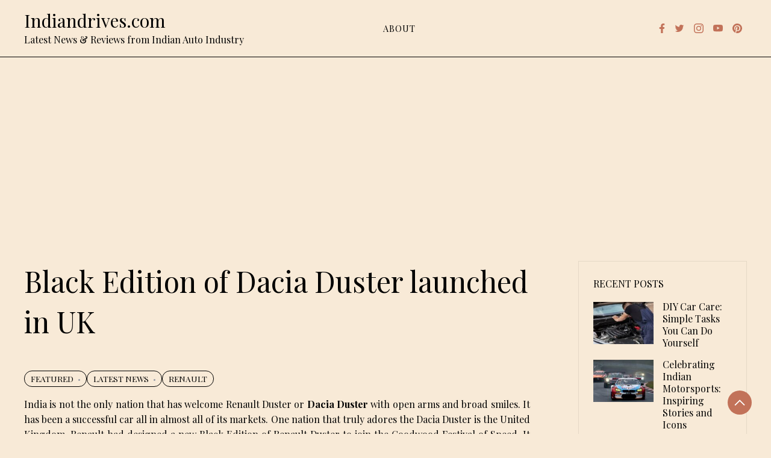

--- FILE ---
content_type: text/html; charset=utf-8
request_url: https://www.google.com/recaptcha/api2/aframe
body_size: 268
content:
<!DOCTYPE HTML><html><head><meta http-equiv="content-type" content="text/html; charset=UTF-8"></head><body><script nonce="jDkNBPGt6Owx_y9VfavfTg">/** Anti-fraud and anti-abuse applications only. See google.com/recaptcha */ try{var clients={'sodar':'https://pagead2.googlesyndication.com/pagead/sodar?'};window.addEventListener("message",function(a){try{if(a.source===window.parent){var b=JSON.parse(a.data);var c=clients[b['id']];if(c){var d=document.createElement('img');d.src=c+b['params']+'&rc='+(localStorage.getItem("rc::a")?sessionStorage.getItem("rc::b"):"");window.document.body.appendChild(d);sessionStorage.setItem("rc::e",parseInt(sessionStorage.getItem("rc::e")||0)+1);localStorage.setItem("rc::h",'1769021579355');}}}catch(b){}});window.parent.postMessage("_grecaptcha_ready", "*");}catch(b){}</script></body></html>

--- FILE ---
content_type: application/javascript; charset=utf-8
request_url: https://fundingchoicesmessages.google.com/f/AGSKWxUsUmr96tH87mr2Q_n2EdQ_hX4QS_E52pE9oFOoO0Iu4pWntzRNmwj165XicPntfWrdGdjT2CO4usjaKPGY348uPcorFHp4mx71nncY-Y2wuBaI5c6a2eLhpyQGrWVekQZ9IfARbg==?fccs=W251bGwsbnVsbCxudWxsLG51bGwsbnVsbCxudWxsLFsxNzY5MDIxNTc5LDYwNzAwMDAwMF0sbnVsbCxudWxsLG51bGwsW251bGwsWzcsNl0sbnVsbCxudWxsLG51bGwsbnVsbCxudWxsLG51bGwsbnVsbCxudWxsLG51bGwsMV0sImh0dHBzOi8vd3d3LmluZGlhbmRyaXZlcy5jb20vYmxhY2stZWRpdGlvbi1vZi1kYWNpYS1kdXN0ZXItbGF1bmNoZWQtaW4tdWsvIixudWxsLFtbOCwiOW9FQlItNW1xcW8iXSxbOSwiZW4tVVMiXSxbMTYsIlsxLDEsMV0iXSxbMTksIjIiXSxbMTcsIlswXSJdLFsyNCwiIl0sWzI5LCJmYWxzZSJdXV0
body_size: 117
content:
if (typeof __googlefc.fcKernelManager.run === 'function') {"use strict";this.default_ContributorServingResponseClientJs=this.default_ContributorServingResponseClientJs||{};(function(_){var window=this;
try{
var qp=function(a){this.A=_.t(a)};_.u(qp,_.J);var rp=function(a){this.A=_.t(a)};_.u(rp,_.J);rp.prototype.getWhitelistStatus=function(){return _.F(this,2)};var sp=function(a){this.A=_.t(a)};_.u(sp,_.J);var tp=_.ed(sp),up=function(a,b,c){this.B=a;this.j=_.A(b,qp,1);this.l=_.A(b,_.Pk,3);this.F=_.A(b,rp,4);a=this.B.location.hostname;this.D=_.Fg(this.j,2)&&_.O(this.j,2)!==""?_.O(this.j,2):a;a=new _.Qg(_.Qk(this.l));this.C=new _.dh(_.q.document,this.D,a);this.console=null;this.o=new _.mp(this.B,c,a)};
up.prototype.run=function(){if(_.O(this.j,3)){var a=this.C,b=_.O(this.j,3),c=_.fh(a),d=new _.Wg;b=_.hg(d,1,b);c=_.C(c,1,b);_.jh(a,c)}else _.gh(this.C,"FCNEC");_.op(this.o,_.A(this.l,_.De,1),this.l.getDefaultConsentRevocationText(),this.l.getDefaultConsentRevocationCloseText(),this.l.getDefaultConsentRevocationAttestationText(),this.D);_.pp(this.o,_.F(this.F,1),this.F.getWhitelistStatus());var e;a=(e=this.B.googlefc)==null?void 0:e.__executeManualDeployment;a!==void 0&&typeof a==="function"&&_.To(this.o.G,
"manualDeploymentApi")};var vp=function(){};vp.prototype.run=function(a,b,c){var d;return _.v(function(e){d=tp(b);(new up(a,d,c)).run();return e.return({})})};_.Tk(7,new vp);
}catch(e){_._DumpException(e)}
}).call(this,this.default_ContributorServingResponseClientJs);
// Google Inc.

//# sourceURL=/_/mss/boq-content-ads-contributor/_/js/k=boq-content-ads-contributor.ContributorServingResponseClientJs.en_US.9oEBR-5mqqo.es5.O/d=1/exm=ad_blocking_detection_executable,kernel_loader,loader_js_executable/ed=1/rs=AJlcJMwtVrnwsvCgvFVyuqXAo8GMo9641A/m=cookie_refresh_executable
__googlefc.fcKernelManager.run('\x5b\x5b\x5b7,\x22\x5b\x5bnull,\\\x22indiandrives.com\\\x22,\\\x22AKsRol97GKWAw_bMZCWGo66ZN8-VzkJXiVElwbJGETL720NfFNYRJCfUUDj6cyjFzvkUkPgaWlW8ut0miAQGgt8u4Yv5-keb2IjlbxIVIYvuubC25ySQiwit3q0m0ASg0ZrmGoO9fBDSZxhTzpwsxXMUDhbnkVVG9g\\\\u003d\\\\u003d\\\x22\x5d,null,\x5b\x5bnull,null,null,\\\x22https:\/\/fundingchoicesmessages.google.com\/f\/AGSKWxVmuD8JMp4V4knL5xXfjjoFtJkTqyI5i9qtkiEC6MrhyHzoSLsxvdNirVlqAfeYjHpLFjinqiQxq4Dq81MycCoSx6rs3U_4UCnXjbMFduItjrqsdB1TCVc-uzuPAnEWxHCKHoK-Yg\\\\u003d\\\\u003d\\\x22\x5d,null,null,\x5bnull,null,null,\\\x22https:\/\/fundingchoicesmessages.google.com\/el\/AGSKWxVQjgDLz0jqr7Cq-A5QO2Lok6qu8WnnRanucNAlMIPECGRBHEYTFCPfuEgY9iTt8LAiaX-ehcQ28H2eVOcsByml3xms7Odmo-sDoaJpbrzfw2gvA00fi26PSDwyXYp4_AFFnb8Q0Q\\\\u003d\\\\u003d\\\x22\x5d,null,\x5bnull,\x5b7,6\x5d,null,null,null,null,null,null,null,null,null,1\x5d\x5d,\x5b3,1\x5d\x5d\x22\x5d\x5d,\x5bnull,null,null,\x22https:\/\/fundingchoicesmessages.google.com\/f\/AGSKWxXjcBWMewktEYisnaqZzz1ONFSXHM4AE8o1BVdnoQy-4YoJoYw72HOUHz3DRA2ZP2EBbMG9j8cEwnPtI0p3ZOzPjp5ViHHn21WNI1WYU5C8iyBs3HBCoYKOWsEPVAQTV3NYlJElFQ\\u003d\\u003d\x22\x5d\x5d');}

--- FILE ---
content_type: application/javascript; charset=utf-8
request_url: https://fundingchoicesmessages.google.com/f/AGSKWxVQOTAWfzHRuaJjDXRKob_q8F5flmE3E5TJZdS4SEOGT9flYCS-g0O0mZQrJpx1W0PNJPJ-XpNlL9JxxzUP2TiyCdkrqSGd8fPbzyyEzZ8xD0yf8DSpK2vIRMCvlqNB0gJrWg4Bn9hYX5XorD9D1i_08cNAKCg1j8taX1SAZlknWRko-coRd0V_J17t/_-ads/728x=728x90&/ad.serve./adv03.-ad_125x125.
body_size: -1291
content:
window['5b327cfe-676e-4275-a1fa-786e13fae57a'] = true;